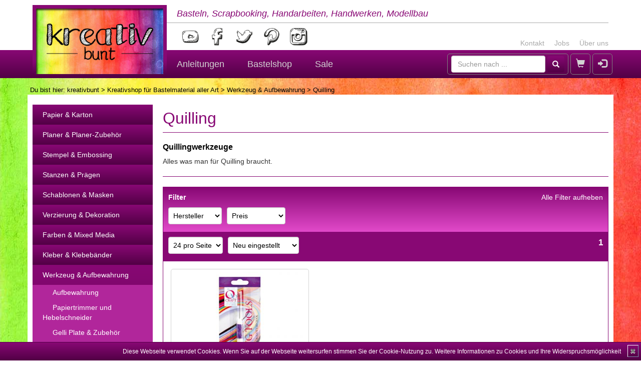

--- FILE ---
content_type: text/html; charset=UTF-8
request_url: https://www.kreativbunt.de/category/Quilling/75
body_size: 6003
content:
<!DOCTYPE html>
<html lang="de">
<head>
	<meta charset="utf-8">
	<title>Quilling | Quillingwerkzeuge | kreativbunt</title>	
	<meta name="keywords" content="kreativ, diy, do it yourself, handarbeit, basteln, werkstatt, modellbau, bastelnideen, diy ideen, scrapbooking, Quillingwerkzeuge, Quilling">	
	<meta name="description" content="Quillingwerkzeuge - Alles was man für Quilling braucht.">	
	<meta name="viewport" content="width=device-width, initial-scale=1.0">
<meta http-equiv="X-UA-Compatible" content="IE=edge">
<meta http-equiv="Content-Type" content="text/html; charset=UTF-8">	
	<link href="https://www.kreativbunt.de/category/Quilling/75" rel="canonical">
			<link href="https://www.kreativbunt.de/category/Quilling/75" hreflang="de-de" rel="alternate">
			<link href="https://www.kreativbunt.at/category/Quilling/75" hreflang="de-at" rel="alternate">
			<link href="https://www.kreativbunt.com/category/Quilling/75" hreflang="x-default" rel="alternate">	
	<link href="/css/bootstrap.min.css" media="screen" rel="stylesheet" type="text/css">
<link href="/css/layout.css" media="screen" rel="stylesheet" type="text/css">
<link href="/css/layout-tablet.css" media="screen" rel="stylesheet" type="text/css">
<link href="/css/layout-desktop-small.css" media="screen" rel="stylesheet" type="text/css">
<link href="/css/layout-desktop-big.css" media="screen" rel="stylesheet" type="text/css">
<link href="/layout/favicon.ico" rel="shortcut icon" type="image/vnd.microsoft.icon">	
	<!--[if lt IE 9]><script type="text/javascript" src="/js/html5shiv.min.js"></script><![endif]-->
<!--[if lt IE 9]><script type="text/javascript" src="/js/respond.min.js"></script><![endif]-->
<script type="text/javascript" src="/js/jquery-2.2.1.min.js"></script>
<script type="text/javascript" src="/js/bootstrap.min.js"></script>
<script type="text/javascript" src="/js/jquery.resmenu.min.js"></script>
</head>
<body>
<header>
	<nav class="navbar navbar-default">
		<div class="navbar-header container-view">
			<a class="navbar-brand" href="/">
				<img src="/layout/logo.jpg" alt="kreativbunt"/>
			</a>
			<div class="slogan">Basteln, Scrapbooking, Handarbeiten, Handwerken, Modellbau</div>
			
			<ul class="nav navbar-nav contact-nav hidden-xs">
				<li><a href="/pages/contact">Kontakt</a></li>
				<li><a href="/pages/jobs">Jobs</a></li>
				<li><a href="/pages/kreativbunt">Über uns</a></li>
			</ul>
			
			<div class="socials">
				<a href="https://www.youtube.com/c/kreativbunt" target="_blank">
					<img class="sociallink" src="/layout/youtube.png" alt="YouTube"/>
				</a>
				<a href="https://www.facebook.com/kreativbunt" target="_blank">
					<img class="sociallink" src="/layout/facebook.png" alt="Facebook"/>
				</a>
				<a href="https://twitter.com/kreativbunt" target="_blank">
					<img class="sociallink" src="/layout/twitter.png" alt="Twitter"/>
				</a>
				<a href="https://www.pinterest.com/kreativbunt" target="_blank">
					<img class="sociallink" src="/layout/pinterest.png" alt="Pinterest"/>
				</a>
				<a href="https://instagram.com/kreativbunt" target="_blank">
					<img class="sociallink" src="/layout/instagram.png" alt="Instagram"/>
				</a>
			</div>
		</div>
		<div class="navbar-container">
			<div class="container-view">
				<div class="navbar-header navbar-main">
					<ul class="nav pull-left">
						<li class="dropdown navbar-mainitem-dropdown hidden-xs hidden-lg">
							<a href="#" data-toggle="dropdown" class="dropdown-toggle"><span
									class="glyphicon glyphicon-search"></span><b class="caret"></b></a>
							<ul class="dropdown-menu dropdown-menu-right search-dropdown">
								<li class="navbar-text">
									<form class="navbar-form navbar-left form-inline" role="search"
										  action="/search" method="get">
										<input type="text" name="q" class="form-control" placeholder="Suchen nach ...">
										<button type="submit" class="btn btn-default glyphicon glyphicon-search"
												area-hidden="true"></button>
									</form>
								</li>
							</ul>
						</li>
						<form class="navbar-form navbar-left form-inline visible-lg-block" role="search"
							  action="/search" method="get">
							<input type="text" name="q" class="form-control" placeholder="Suchen nach ...">
							<button type="submit" class="btn btn-default glyphicon glyphicon-search"
									area-hidden="true"></button>
						</form>
						<li class="navbar-mainitem"><a href="/cart"><span
									class="glyphicon glyphicon-shopping-cart"
									area-hidden="true"></span> <span
									id="cart-count"></span></a>
						</li>
													<li class="navbar-mainitem"><a href="/user/login"><span
										class="glyphicon glyphicon-log-in" area-hidden="true"></span></a></li>
											</ul>
					
					<button type="button" class="navbar-toggle collapsed" data-toggle="collapse"
							data-target=".navbar-collapse"
							aria-expanded="false" aria-controls="navbar">
						<span class="sr-only">Navigation</span>
						<span class="icon-bar"></span>
						<span class="icon-bar"></span>
						<span class="icon-bar"></span>
					</button>
				</div>
				<div class="navbar-collapse collapse">
					<form class="navbar-form navbar-left form-inline visible-xs-block" role="search"
						  action="/search" method="get">
						<input type="text" name="q" class="form-control" placeholder="Suchen nach ...">
						<button type="submit" class="btn btn-default glyphicon glyphicon-search"
								area-hidden="true"></button>
					</form>
					
					<ul class="nav navbar-nav">
						<li><a href="/blog">Anleitungen</a></li>
						<li>
							<a href="/rubric/Kreativshop_fuer_Bastelmaterial_aller_Art/1">Bastelshop</a>
						</li>
						<li>
							<a href="/sales">Sale</a>
						</li>
					</ul>
					
					<ul class="nav navbar-nav visible-xs-block">
						<li><a href="/pages/contact">Kontakt</a></li>
						<li><a href="/pages/jobs">Jobs</a></li>
						<li><a href="/pages/kreativbunt">Über uns</a></li>
					</ul>
				</div>
			</div>
		</div>
	</nav>
</header>

<section class="container-view">
	<p class="breadcrumbs">Du bist hier: <a href="/">kreativbunt</a> > <a href="/rubric/Kreativshop_fuer_Bastelmaterial_aller_Art/1">Kreativshop für Bastelmaterial aller Art</a> > <a href="/main-category/Werkzeug_und_Aufbewahrung/6">Werkzeug & Aufbewahrung</a> > Quilling</p>	<div class="main main__left-navigation">
		<div class="left-container">
	<ul class="left-nav-container">
		
			<li class="left-nav-container__item main-category">
				<a href="/main-category/Papier_und_Karton/8">
					Papier & Karton				</a>
							</li>
		
			<li class="left-nav-container__item main-category">
				<a href="/main-category/Planer_und_Planer-Zubehoer/10">
					Planer & Planer-Zubehör				</a>
							</li>
		
			<li class="left-nav-container__item main-category">
				<a href="/main-category/Stempel_und_Embossing/3">
					Stempel & Embossing				</a>
							</li>
		
			<li class="left-nav-container__item main-category">
				<a href="/main-category/Stanzen_und_Praegen/5">
					Stanzen & Prägen				</a>
							</li>
		
			<li class="left-nav-container__item main-category">
				<a href="/main-category/Schablonen_und_Masken/7">
					Schablonen & Masken				</a>
							</li>
		
			<li class="left-nav-container__item main-category">
				<a href="/main-category/Verzierung_und_Dekoration/2">
					Verzierung & Dekoration				</a>
							</li>
		
			<li class="left-nav-container__item main-category">
				<a href="/main-category/Farben_und_Mixed_Media/1">
					Farben & Mixed Media				</a>
							</li>
		
			<li class="left-nav-container__item main-category">
				<a href="/main-category/Kleber_und_Klebebaender/4">
					Kleber & Klebebänder				</a>
							</li>
		
			<li class="left-nav-container__item main-category">
				<a href="/main-category/Werkzeug_und_Aufbewahrung/6">
					Werkzeug & Aufbewahrung				</a>
									<ul>
													<li class="left-nav-container__item category">
								<a href="/category/Aufbewahrung/45">
									Aufbewahrung								</a>
							</li>
														<li class="left-nav-container__item category">
								<a href="/category/Papiertrimmer_und_Hebelschneider/74">
									Papiertrimmer und Hebelschneider								</a>
							</li>
														<li class="left-nav-container__item category">
								<a href="/category/Gelli_Plate_und_Zubehoer/1">
									Gelli Plate & Zubehör								</a>
							</li>
														<li class="left-nav-container__item category">
								<a href="/category/The_Cinch_und_Bindedraehte/54">
									The Cinch & Bindedrähte								</a>
							</li>
														<li class="left-nav-container__item category">
								<a href="/category/Hot_Foil_Folien/68">
									Hot Foil Folien								</a>
							</li>
														<li class="left-nav-container__item category">
								<a href="/category/Plotterzubehoer/82">
									Plotterzubehör								</a>
							</li>
														<li class="left-nav-container__item category">
								<a href="/category/Druck-_und_Texturplatten/66">
									Druck- und Texturplatten								</a>
							</li>
														<li class="left-nav-container__item category current-menu-item">
								<a href="/category/Quilling/75">
									Quilling								</a>
							</li>
												</ul>
							</li>
		
			<li class="left-nav-container__item main-category">
				<a href="/main-category/Kits_und_Adventskalender/9">
					Kits & Adventskalender				</a>
							</li>
		
			<li class="left-nav-container__item main-category">
				<a href="/main-category/Zeitschriften/11">
					Zeitschriften				</a>
							</li>
			</ul>
</div>
	<article id="product-list">
		<h1>Quilling</h1>
					<div class="heading-text">
									<h2>Quillingwerkzeuge</h2>
				Alles was man für Quilling braucht.			</div>
		
			<div class="product-list">
		<div class="product-list-filter">
	<div class="product-list-filter__reset"><a href="/category/Quilling/75">Alle Filter aufheben</a></div>
	<div class="product-list-filter__headline">Filter</div>
	<form method="get" action="&#x2F;category&#x2F;Quilling&#x2F;75" id="product-list-filter-form"><div class="form-group"><select name="manufacturer" class="form-control" onchange="&#x24;&#x28;&#x27;&#x23;product-list-filter-form&#x27;&#x29;.submit&#x28;&#x29;&#x3B;" id="form_manufacturer"><option value="">Hersteller</option>
<option value="172">Docrafts (1)</option></select></div><div class="form-group"><select name="price" class="form-control" onchange="&#x24;&#x28;&#x27;&#x23;product-list-filter-form&#x27;&#x29;.submit&#x28;&#x29;&#x3B;" id="form_price"><option value="">Preis</option>
<option value="3">bis 3 EUR (1)</option></select></div><div class="form-group"><input type="hidden" name="per_page" id="form_per_page" class="form-control" value="24"></div><div class="form-group"><input type="hidden" name="sort" id="form_sort" class="form-control" value="new"></div><div class="form-group"><input type="hidden" name="q" id="form_q" class="form-control" value=""></div></form>	<div class="clear"></div>
</div>
		<div class="product-list-toolbar product-list-toolbar__top">
	<form method="get" action="&#x2F;category&#x2F;Quilling&#x2F;75" class="product-list-toolbar-form" id="product-list-toolbar-form__top"><div class="form-group"><select name="per_page" class="form-control" onchange="&#x24;&#x28;&#x27;&#x23;product-list-toolbar-form__top&#x27;&#x29;.submit&#x28;&#x29;&#x3B;" id="form_per_page"><option value="12">12 pro Seite</option>
<option value="24" selected="selected">24 pro Seite</option>
<option value="48">48 pro Seite</option>
<option value="96">96 pro Seite</option></select></div><div class="form-group"><select name="sort" class="form-control" onchange="&#x24;&#x28;&#x27;&#x23;product-list-toolbar-form__top&#x27;&#x29;.submit&#x28;&#x29;&#x3B;" id="form_sort"><option value="title-asc">Name A - Z</option>
<option value="title-desc">Name Z - A</option>
<option value="price-asc">Preis aufsteigend</option>
<option value="price-desc">Preis absteigend</option>
<option value="new" selected="selected">Neu eingestellt</option></select></div><div class="form-group"><input type="hidden" name="q" id="form_q" class="form-control" value=""></div></form>		<div class="product-list-toolbar-paginator">
		
									<strong>1</strong>					
			</div>
	<div class="clear"></div>
</div>		<div class="product-list-container">
			<div class="product-list-container__row"><div class="product-list-item">
    <div class="product-list-item__image">
        <a href="/product/Docrafts_Quilling_Tool/20474">
            <img src="/images/catalogue/product/400/01024355 Docrafts Quilling Needle & Slotted Tool Soft Grip_5d00bfabdf6e0.jpg"
                 alt="Docrafts Quilling Tool">
        </a>
    </div>
    <div class="product-list-item__title">
        <a href="/product/Docrafts_Quilling_Tool/20474">
			Quilling Tool<br/>2 Spitzen        </a>
    </div>
    <div class="product-list-item__price">
		<span class="price__current">
			2,95            €
		</span>
		                <div class="clear"></div>
    </div>
    <div class="clear"></div>
</div>
</div>			<div class="clear"></div>
		</div>
		<div class="product-list-toolbar product-list-toolbar__bottom">
	<form method="get" action="&#x2F;category&#x2F;Quilling&#x2F;75" class="product-list-toolbar-form" id="product-list-toolbar-form__bottom"><div class="form-group"><select name="per_page" class="form-control" onchange="&#x24;&#x28;&#x27;&#x23;product-list-toolbar-form__bottom&#x27;&#x29;.submit&#x28;&#x29;&#x3B;" id="form_per_page"><option value="12">12 pro Seite</option>
<option value="24" selected="selected">24 pro Seite</option>
<option value="48">48 pro Seite</option>
<option value="96">96 pro Seite</option></select></div><div class="form-group"><select name="sort" class="form-control" onchange="&#x24;&#x28;&#x27;&#x23;product-list-toolbar-form__bottom&#x27;&#x29;.submit&#x28;&#x29;&#x3B;" id="form_sort"><option value="title-asc">Name A - Z</option>
<option value="title-desc">Name Z - A</option>
<option value="price-asc">Preis aufsteigend</option>
<option value="price-desc">Preis absteigend</option>
<option value="new" selected="selected">Neu eingestellt</option></select></div><div class="form-group"><input type="hidden" name="q" id="form_q" class="form-control" value=""></div></form>		<div class="product-list-toolbar-paginator">
		
									<strong>1</strong>					
			</div>
	<div class="clear"></div>
</div>	</div>

<div class="modal fade" id="modal" tabindex="-1" role="dialog" aria-labelledby="modalLabel">
	<div class="modal-dialog modal-lg" role="document">
		<div class="modal-content">

		</div>
	</div>
</div>
	</article>

	<div class="clear"></div>
</div>	<p class="mwst">Alle Preise inkl. gesetzl. MwSt, zzgl. <a href="/pages/shipping-costs">Versandkosten</a>.
	</p>
</section>

<footer class="container-view container-fluid small">
	<div class="row">
		<div class="col-xs-12">
			<div class="content-box">
				<div class="headline">Markenvielfalt bei kreativbunt</div>
				Stöbert bei kreativbunt in einer großen Auswahl an Produkten, unter anderem von
				<a href="/collection/Gorjuss/7">Santoro's
					Gorjuss</a>,
				<a href="/manufacturer/CC_Designs_Rubber_Stamps/5">C.C.
					Designs</a>,
				<a href="/manufacturer/Carta_Bella/46">Carta
					Bella</a>,
				<a href="/manufacturer/Dovecraft/45">Dovecraft</a>,
				<a href="/manufacturer/Dutch_Doobadoo/14">Dutch
					Doobadoo</a>,
				<a href="/manufacturer/Echo_Park/40">Echo
					Park</a>,
				<a href="/manufacturer/Forever_Friends/17">Forever
					Friends</a>,
				<a href="/manufacturer/Gelli_Arts/1">Gelli
					Arts</a>,
				<a href="/manufacturer/JoyCrafts/6">Joy!Crafts</a>,
				<a href="/manufacturer/Lawn_Fawn/51">Lawn
					Fawn</a>,
				<a href="/manufacturer/Marianne_Design/7">Marianne
					Design</a>,
				<a href="/manufacturer/My_Favorite_Things/35">My
					Favorite Things</a>,
				<a href="/manufacturer/Papermania/9">Papermania</a>,
				<a href="/manufacturer/Sakura/34">Sakura</a>,
				<a href="/manufacturer/Sizzix/13">Sizzix</a>,
				<a href="/manufacturer/StudioLight/26">StudioLight</a>,
				<a href="/manufacturer/Tombow/36">Tombow</a>,
				<a href="/manufacturer/ViVa/29">ViVa</a>,
				<a href="/manufacturer/XCut/21">XCut</a>
				und
				<a href="/manufacturer/ZIG/31">ZIG</a>.
			</div>
		</div>
		<div class="col-xs-12 col-sm-6 col-md-3 col-lg-3">
			<div class="content-box">
				<div class="headline">Einfach zahlen</div>
				Als Zahlungsarten bieten wir PayPal, Sofort, Lastschrift, Kreditkarte und Vorkasse.
				<br/><br/>
				<div class="text-center">
					<img src="/layout/paypal.png" alt="PayPal"/>&nbsp;&nbsp;&nbsp;
					<img src="/layout/visa.png" alt="VISA"/>
					<img src="/layout/mastercard.png" alt="Mastercard"/>
					<img src="/layout/americanexpress.png" alt="American Express"/>
					<img src="/layout/sepa.png" alt="Lastschrift"/>
				</div>
			</div>
		</div>
		<div class="col-xs-12 col-sm-6 col-md-3 col-lg-3">
			<div class="content-box">
				<div class="headline">Versandkosten</div>
				Versandkostenfrei ab 80 EUR nach Deutschland, ab 200 EUR in ausgewählte EU-Länder.<br/><br/>
				<div class="text-right"><a href="/pages/shipping-costs">Mehr Infos</a></div>
			</div>
		</div>
		<div class="col-xs-12 col-sm-6 col-md-3 col-lg-3">
			<div class="content-box">
				<div class="headline">Geprüfter Online-Shop & Fair Play</div>
				kreativbunt wird von der it-recht kanzlei rechtlich betreut und ist Mitglied bei der Initiative
				"Fairness im Handel".
				<div class="text-center">
					<a href="https://www.it-recht-kanzlei.de/Service/pruefzeichen.php?sid=1e579-d76a"
					   target="_blank"><img src="/layout/itrecht.png"
											alt="Prüfzeichen der it-recht kanzlei"/></a> &nbsp;&nbsp;&nbsp;
					<a href="https://www.fairness-im-handel.de" target="_blank"><img
							src="/layout/fairness.png" alt="Fairness im Handel"/></a>
				</div>
			</div>
		</div>
		<div class="col-xs-12 col-sm-6 col-md-3 col-lg-3">
			<div class="content-box socials">
				<div class="headline">Folge uns</div>
				Abonniere unseren YouTube-Kanal und folge uns in den Netzwerken. Spannende Bastelideen und exklusive
				Aktionen erwarten dich!
				<div class="text-center">
					<a href="https://www.youtube.com/c/kreativbunt" target="_blank">
						<img class="sociallink" src="/layout/youtube.png" alt="YouTube"/>
					</a>
					<a href="https://www.facebook.com/kreativbunt" target="_blank">
						<img class="sociallink" src="/layout/facebook.png" alt="Facebook"/>
					</a>
					<a href="https://www.pinterest.com/kreativbunt" target="_blank">
						<img class="sociallink" src="/layout/pinterest.png" alt="Pinterest"/>
					</a>
					<a href="https://instagram.com/kreativbunt" target="_blank">
						<img class="sociallink" src="/layout/instagram.png" alt="Instagram"/>
					</a>
				</div>
			</div>
		</div>
		<div class="col-xs-12">
			<div class="content-box">
				<div class="headline">kreativbunt - Dein Onlineshop für Bastelbedarf rund um Scrapbooking, Karten und
					vieles mehr
				</div>
				In unserem Bastelshop findet ihr eine große Auswahl an Bastelmaterial für die unterschiedlichsten
				Techniken und Geschmäcker. Egal ob zum Basteln mit Kindern und Kleinkindern, zum Gestalten mit
				Jugendlichen oder Basteln für Erwachsene, hier findet ihr das passende Material. Abgerundet wird unser
				Angebot mit wöchentlichen neuen Bastelanleitungen inklusive Video, bei denen wir euch kreativ bunte
				Bastelideen auch über unser Angebot im Shop hinaus anbieten. Auf unserem kreativen Blog findet ihr
				Anleitungen zu den Themen Basteln (nicht nur zu Ostern, Weihnachten und Halloween), Scrapbooking, Nähen,
				Häkeln, Malen, Zeichnen, Handwerken und Modellbau.
			</div>
		</div>
	</div>
	<div class="row row-eq-height">
		<div class="col-xs-12 col-sm-6 col-md-3 col-lg-3">
			<div class="content-box">
				<div class="headline">Anleitungen</div>
<ul>
			<li><a href="/blog/main-category/Scrapbooking_und_Papier/6">Scrapbooking & Papier</a></li>
			<li><a href="/blog/main-category/Malen_und_Zeichnen/4">Malen & Zeichnen</a></li>
			<li><a href="/blog/main-category/Bullet_Journaling/7">Bullet Journaling</a></li>
			<li><a href="/blog/main-category/Basteln/1">Basteln</a></li>
			<li><a href="/blog/main-category/Handarbeiten/2">Handarbeiten</a></li>
			<li><a href="/blog/main-category/Moebel_und_Holzarbeiten/3">Möbel & Holzarbeiten</a></li>
			<li><a href="/blog/main-category/Renovierungstagebuch/5">Renovierungstagebuch</a></li>
	</ul>			</div>
		</div>
		<div class="col-xs-12 col-sm-6 col-md-3 col-lg-3">
			<div class="content-box">
				<div class="headline">Bastelshop</div><ul><li><a href="/main-category/Papier%20&%20Karton/8">Papier & Karton</a></li><li><a href="/main-category/Planer%20&%20Planer-Zubeh%C3%B6r/10">Planer & Planer-Zubehör</a></li><li><a href="/main-category/Stempel%20&%20Embossing/3">Stempel & Embossing</a></li><li><a href="/main-category/Stanzen%20&%20Pr%C3%A4gen/5">Stanzen & Prägen</a></li><li><a href="/main-category/Schablonen%20&%20Masken/7">Schablonen & Masken</a></li><li><a href="/main-category/Verzierung%20&%20Dekoration/2">Verzierung & Dekoration</a></li><li><a href="/main-category/Farben%20&%20Mixed%20Media/1">Farben & Mixed Media</a></li><li><a href="/main-category/Kleber%20&%20Klebeb%C3%A4nder/4">Kleber & Klebebänder</a></li><li><a href="/main-category/Werkzeug%20&%20Aufbewahrung/6">Werkzeug & Aufbewahrung</a></li><li><a href="/main-category/Kits%20&%20Adventskalender/9">Kits & Adventskalender</a></li><li><a href="/main-category/Zeitschriften/11">Zeitschriften</a></li></ul>			</div>
		</div>
		<div class="col-xs-12 col-sm-6 col-md-3 col-lg-3">
			<div class="content-box">
				<div class="headline">kreativbunt</div>
				<ul>
					<li><a href="/pages/contact">Kontakt</a></li>
					<li>
						<a href="/coupon/Informationen_fuer_Haendler/16">Für
							Händler</a></li>
					<li><a href="/pages/jobs">Stellenangebote</a></li>
					<li><a href="/pages/kreativbunt">Über uns</a></li>
					<li><a href="/pages/shipping-costs">Versandkosten & Lieferzeiten</a></li>
					<li><a href="/pages/paymentmethods">Zahlungsarten</a></li>
				</ul>
			</div>
		</div>
		<div class="col-xs-12 col-sm-6 col-md-3 col-lg-3">
			<div class="content-box">
				<div class="headline">Rechtliches</div>
				<ul>
					<li><a href="/pages/impressum">Impressum</a></li>
					<li><a href="/pages/agb">AGB & Kundeninformationen</a></li>
					<li><a href="/pages/disclaimer">Widerrufsbelehrung & Widerrufsformular</a>
					</li>
					<li><a href="/pages/data-protection">Datenschutz</a></li>
				</ul>
			</div>
		</div>
	</div>
	<div class="clear"></div>
</footer>
<div id="cookiedingsbums">
	<div>
		<span>Diese Webseite verwendet Cookies. Wenn Sie auf der Webseite weitersurfen stimmen Sie der Cookie-Nutzung zu.</span>
		<a href="/pages/data-protection">Weitere Informationen zu Cookies und Ihre
			Widerspruchsmöglichkeit</a></div>
	<span id="cookiedingsbumsCloser"
		  onclick="document.cookie = 'hidecookiedingsbums=1;path=/';jQuery('#cookiedingsbums').slideUp()">&#10006;</span>
</div>
<script type="text/javascript" src="/js/general.js"></script><script>
    var gaProperty = 'UA-63757238-1';
    var disableStr = 'ga-disable-' + gaProperty;
    if (document.cookie.indexOf(disableStr + '=true') > -1) {
        window[disableStr] = true;
    }

    function gaOptout() {
        document.cookie = disableStr + '=true; expires=Thu, 31 Dec 2099 23:59:59 UTC; path=/';
        window[disableStr] = true;
    }

    (function (i, s, o, g, r, a, m) {
        i['GoogleAnalyticsObject'] = r;
        i[r] = i[r] || function () {
            (i[r].q = i[r].q || []).push(arguments)
        }, i[r].l = 1 * new Date();
        a = s.createElement(o),
            m = s.getElementsByTagName(o)[0];
        a.async = 1;
        a.src = g;
        m.parentNode.insertBefore(a, m)
    })(window, document, 'script', 'https://www.google-analytics.com/analytics.js', 'ga');

    ga('create', 'UA-63757238-1', 'auto');
    ga('set', 'anonymizeIp', true);
    ga('send', 'pageview');


    if (document.cookie.indexOf('hidecookiedingsbums=1') != -1) {
        jQuery('#cookiedingsbums').hide();
    } else {
        jQuery('#cookiedingsbums').prependTo('body');
        jQuery('#cookiedingsbumsCloser').show();
    }
</script>
</body>
</html>
